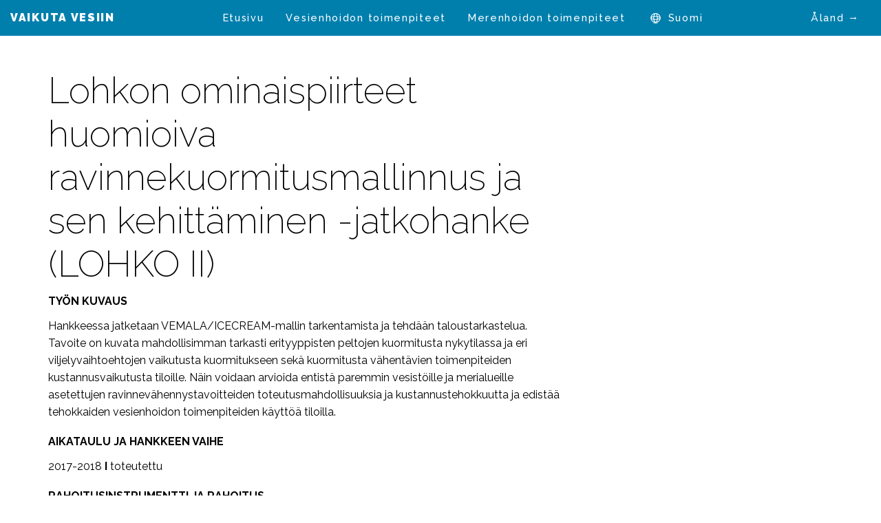

--- FILE ---
content_type: text/html; charset=UTF-8
request_url: https://seuranta.vaikutavesiin.fi/hankkeet/lohkon-ominaispiirteet-huomioiva-ravinnekuormitusmallinnus-ja-sen-kehittaminen-jatkohanke-lohko-ii/
body_size: 6936
content:
<!doctype html>
<html class="no-js" lang="fi" >
	<head>
		<meta charset="UTF-8" />
		<meta name="viewport" content="width=device-width, initial-scale=1.0" />
		<meta name="format-detection" content="telephone=no">

		<meta name='robots' content='index, follow, max-image-preview:large, max-snippet:-1, max-video-preview:-1' />
<link rel="alternate" href="https://seuranta.vaikutavesiin.fi/hankkeet/lohkon-ominaispiirteet-huomioiva-ravinnekuormitusmallinnus-ja-sen-kehittaminen-jatkohanke-lohko-ii/" hreflang="fi" />
<link rel="alternate" href="https://seuranta.vaikutavesiin.fi/sv/hankkeet/en-naringsbelastningsmodell-som-beaktar-skiftets-sardrag-och-utveckling-av-modellen-ett-fortsattningsprojekt-lohko-ii/" hreflang="sv" />
<link rel="alternate" href="https://seuranta.vaikutavesiin.fi/en/hankkeet/field-scale-nutrient-loading-modelling-and-its-development-a-follow-on-project-lohko-ii/" hreflang="en" />

	<!-- This site is optimized with the Yoast SEO plugin v26.9 - https://yoast.com/product/yoast-seo-wordpress/ -->
	<title>Lohkon ominaispiirteet huomioiva ravinnekuormitusmallinnus ja sen kehittäminen -jatkohanke (LOHKO II) - Vaikuta vesiin</title>
	<link rel="canonical" href="https://seuranta.vaikutavesiin.fi/hankkeet/lohkon-ominaispiirteet-huomioiva-ravinnekuormitusmallinnus-ja-sen-kehittaminen-jatkohanke-lohko-ii/" />
	<meta property="og:locale" content="fi_FI" />
	<meta property="og:locale:alternate" content="sv_SE" />
	<meta property="og:locale:alternate" content="en_US" />
	<meta property="og:type" content="article" />
	<meta property="og:title" content="Lohkon ominaispiirteet huomioiva ravinnekuormitusmallinnus ja sen kehittäminen -jatkohanke (LOHKO II) - Vaikuta vesiin" />
	<meta property="og:description" content="TYÖN KUVAUS Hankkeessa jatketaan VEMALA/ICECREAM-mallin tarkentamista ja tehdään taloustarkastelua. Tavoite on kuvata mahdollisimman tarkasti erityyppisten peltojen kuormitusta nykytilassa ja eri viljelyvaihtoehtojen vaikutusta kuormitukseen sekä kuormitusta vähentävien toimenpiteiden kustannusvaikutusta tiloille. Näin voidaan arvioida entistä paremmin vesistöille ja merialueille asetettujen ravinnevähennystavoitteiden toteutusmahdollisuuksia ja kustannustehokkuutta ja edistää tehokkaiden vesienhoidon toimenpiteiden käyttöä tiloilla. AIKATAULU JA HANKKEEN VAIHE 2017-2018 I [&hellip;]" />
	<meta property="og:url" content="https://seuranta.vaikutavesiin.fi/hankkeet/lohkon-ominaispiirteet-huomioiva-ravinnekuormitusmallinnus-ja-sen-kehittaminen-jatkohanke-lohko-ii/" />
	<meta property="og:site_name" content="Vaikuta vesiin" />
	<meta property="article:modified_time" content="2019-05-10T10:35:41+00:00" />
	<meta name="twitter:card" content="summary_large_image" />
	<script type="application/ld+json" class="yoast-schema-graph">{"@context":"https://schema.org","@graph":[{"@type":"WebPage","@id":"https://seuranta.vaikutavesiin.fi/hankkeet/lohkon-ominaispiirteet-huomioiva-ravinnekuormitusmallinnus-ja-sen-kehittaminen-jatkohanke-lohko-ii/","url":"https://seuranta.vaikutavesiin.fi/hankkeet/lohkon-ominaispiirteet-huomioiva-ravinnekuormitusmallinnus-ja-sen-kehittaminen-jatkohanke-lohko-ii/","name":"Lohkon ominaispiirteet huomioiva ravinnekuormitusmallinnus ja sen kehittäminen -jatkohanke (LOHKO II) - Vaikuta vesiin","isPartOf":{"@id":"https://seuranta.vaikutavesiin.fi/#website"},"datePublished":"2019-04-09T08:17:39+00:00","dateModified":"2019-05-10T10:35:41+00:00","breadcrumb":{"@id":"https://seuranta.vaikutavesiin.fi/hankkeet/lohkon-ominaispiirteet-huomioiva-ravinnekuormitusmallinnus-ja-sen-kehittaminen-jatkohanke-lohko-ii/#breadcrumb"},"inLanguage":"fi","potentialAction":[{"@type":"ReadAction","target":["https://seuranta.vaikutavesiin.fi/hankkeet/lohkon-ominaispiirteet-huomioiva-ravinnekuormitusmallinnus-ja-sen-kehittaminen-jatkohanke-lohko-ii/"]}]},{"@type":"BreadcrumbList","@id":"https://seuranta.vaikutavesiin.fi/hankkeet/lohkon-ominaispiirteet-huomioiva-ravinnekuormitusmallinnus-ja-sen-kehittaminen-jatkohanke-lohko-ii/#breadcrumb","itemListElement":[{"@type":"ListItem","position":1,"name":"Home","item":"https://seuranta.vaikutavesiin.fi/"},{"@type":"ListItem","position":2,"name":"Lohkon ominaispiirteet huomioiva ravinnekuormitusmallinnus ja sen kehittäminen -jatkohanke (LOHKO II)"}]},{"@type":"WebSite","@id":"https://seuranta.vaikutavesiin.fi/#website","url":"https://seuranta.vaikutavesiin.fi/","name":"Vaikuta vesiin","description":"","potentialAction":[{"@type":"SearchAction","target":{"@type":"EntryPoint","urlTemplate":"https://seuranta.vaikutavesiin.fi/?s={search_term_string}"},"query-input":{"@type":"PropertyValueSpecification","valueRequired":true,"valueName":"search_term_string"}}],"inLanguage":"fi"}]}</script>
	<!-- / Yoast SEO plugin. -->


<link rel='dns-prefetch' href='//ajax.googleapis.com' />
<link rel='dns-prefetch' href='//cdnjs.cloudflare.com' />
<link rel='dns-prefetch' href='//cdn.jsdelivr.net' />
<link rel='dns-prefetch' href='//unpkg.com' />
<link rel='dns-prefetch' href='//fonts.googleapis.com' />
<link rel="alternate" title="oEmbed (JSON)" type="application/json+oembed" href="https://seuranta.vaikutavesiin.fi/wp-json/oembed/1.0/embed?url=https%3A%2F%2Fseuranta.vaikutavesiin.fi%2Fhankkeet%2Flohkon-ominaispiirteet-huomioiva-ravinnekuormitusmallinnus-ja-sen-kehittaminen-jatkohanke-lohko-ii%2F" />
<link rel="alternate" title="oEmbed (XML)" type="text/xml+oembed" href="https://seuranta.vaikutavesiin.fi/wp-json/oembed/1.0/embed?url=https%3A%2F%2Fseuranta.vaikutavesiin.fi%2Fhankkeet%2Flohkon-ominaispiirteet-huomioiva-ravinnekuormitusmallinnus-ja-sen-kehittaminen-jatkohanke-lohko-ii%2F&#038;format=xml" />
<style id='wp-img-auto-sizes-contain-inline-css' type='text/css'>
img:is([sizes=auto i],[sizes^="auto," i]){contain-intrinsic-size:3000px 1500px}
/*# sourceURL=wp-img-auto-sizes-contain-inline-css */
</style>
<style id='wp-block-library-inline-css' type='text/css'>
:root{--wp-block-synced-color:#7a00df;--wp-block-synced-color--rgb:122,0,223;--wp-bound-block-color:var(--wp-block-synced-color);--wp-editor-canvas-background:#ddd;--wp-admin-theme-color:#007cba;--wp-admin-theme-color--rgb:0,124,186;--wp-admin-theme-color-darker-10:#006ba1;--wp-admin-theme-color-darker-10--rgb:0,107,160.5;--wp-admin-theme-color-darker-20:#005a87;--wp-admin-theme-color-darker-20--rgb:0,90,135;--wp-admin-border-width-focus:2px}@media (min-resolution:192dpi){:root{--wp-admin-border-width-focus:1.5px}}.wp-element-button{cursor:pointer}:root .has-very-light-gray-background-color{background-color:#eee}:root .has-very-dark-gray-background-color{background-color:#313131}:root .has-very-light-gray-color{color:#eee}:root .has-very-dark-gray-color{color:#313131}:root .has-vivid-green-cyan-to-vivid-cyan-blue-gradient-background{background:linear-gradient(135deg,#00d084,#0693e3)}:root .has-purple-crush-gradient-background{background:linear-gradient(135deg,#34e2e4,#4721fb 50%,#ab1dfe)}:root .has-hazy-dawn-gradient-background{background:linear-gradient(135deg,#faaca8,#dad0ec)}:root .has-subdued-olive-gradient-background{background:linear-gradient(135deg,#fafae1,#67a671)}:root .has-atomic-cream-gradient-background{background:linear-gradient(135deg,#fdd79a,#004a59)}:root .has-nightshade-gradient-background{background:linear-gradient(135deg,#330968,#31cdcf)}:root .has-midnight-gradient-background{background:linear-gradient(135deg,#020381,#2874fc)}:root{--wp--preset--font-size--normal:16px;--wp--preset--font-size--huge:42px}.has-regular-font-size{font-size:1em}.has-larger-font-size{font-size:2.625em}.has-normal-font-size{font-size:var(--wp--preset--font-size--normal)}.has-huge-font-size{font-size:var(--wp--preset--font-size--huge)}.has-text-align-center{text-align:center}.has-text-align-left{text-align:left}.has-text-align-right{text-align:right}.has-fit-text{white-space:nowrap!important}#end-resizable-editor-section{display:none}.aligncenter{clear:both}.items-justified-left{justify-content:flex-start}.items-justified-center{justify-content:center}.items-justified-right{justify-content:flex-end}.items-justified-space-between{justify-content:space-between}.screen-reader-text{border:0;clip-path:inset(50%);height:1px;margin:-1px;overflow:hidden;padding:0;position:absolute;width:1px;word-wrap:normal!important}.screen-reader-text:focus{background-color:#ddd;clip-path:none;color:#444;display:block;font-size:1em;height:auto;left:5px;line-height:normal;padding:15px 23px 14px;text-decoration:none;top:5px;width:auto;z-index:100000}html :where(.has-border-color){border-style:solid}html :where([style*=border-top-color]){border-top-style:solid}html :where([style*=border-right-color]){border-right-style:solid}html :where([style*=border-bottom-color]){border-bottom-style:solid}html :where([style*=border-left-color]){border-left-style:solid}html :where([style*=border-width]){border-style:solid}html :where([style*=border-top-width]){border-top-style:solid}html :where([style*=border-right-width]){border-right-style:solid}html :where([style*=border-bottom-width]){border-bottom-style:solid}html :where([style*=border-left-width]){border-left-style:solid}html :where(img[class*=wp-image-]){height:auto;max-width:100%}:where(figure){margin:0 0 1em}html :where(.is-position-sticky){--wp-admin--admin-bar--position-offset:var(--wp-admin--admin-bar--height,0px)}@media screen and (max-width:600px){html :where(.is-position-sticky){--wp-admin--admin-bar--position-offset:0px}}

/*# sourceURL=wp-block-library-inline-css */
</style>
<style id='classic-theme-styles-inline-css' type='text/css'>
/*! This file is auto-generated */
.wp-block-button__link{color:#fff;background-color:#32373c;border-radius:9999px;box-shadow:none;text-decoration:none;padding:calc(.667em + 2px) calc(1.333em + 2px);font-size:1.125em}.wp-block-file__button{background:#32373c;color:#fff;text-decoration:none}
/*# sourceURL=/wp-includes/css/classic-themes.min.css */
</style>
<style id='global-styles-inline-css' type='text/css'>
:root{--wp--preset--aspect-ratio--square: 1;--wp--preset--aspect-ratio--4-3: 4/3;--wp--preset--aspect-ratio--3-4: 3/4;--wp--preset--aspect-ratio--3-2: 3/2;--wp--preset--aspect-ratio--2-3: 2/3;--wp--preset--aspect-ratio--16-9: 16/9;--wp--preset--aspect-ratio--9-16: 9/16;--wp--preset--color--black: #000000;--wp--preset--color--cyan-bluish-gray: #abb8c3;--wp--preset--color--white: #ffffff;--wp--preset--color--pale-pink: #f78da7;--wp--preset--color--vivid-red: #cf2e2e;--wp--preset--color--luminous-vivid-orange: #ff6900;--wp--preset--color--luminous-vivid-amber: #fcb900;--wp--preset--color--light-green-cyan: #7bdcb5;--wp--preset--color--vivid-green-cyan: #00d084;--wp--preset--color--pale-cyan-blue: #8ed1fc;--wp--preset--color--vivid-cyan-blue: #0693e3;--wp--preset--color--vivid-purple: #9b51e0;--wp--preset--color--primary: #1779ba;--wp--preset--color--secondary: #767676;--wp--preset--color--success: #3adb76;--wp--preset--color--warning: #ffae00;--wp--preset--color--alert: #cc4b37;--wp--preset--gradient--vivid-cyan-blue-to-vivid-purple: linear-gradient(135deg,rgb(6,147,227) 0%,rgb(155,81,224) 100%);--wp--preset--gradient--light-green-cyan-to-vivid-green-cyan: linear-gradient(135deg,rgb(122,220,180) 0%,rgb(0,208,130) 100%);--wp--preset--gradient--luminous-vivid-amber-to-luminous-vivid-orange: linear-gradient(135deg,rgb(252,185,0) 0%,rgb(255,105,0) 100%);--wp--preset--gradient--luminous-vivid-orange-to-vivid-red: linear-gradient(135deg,rgb(255,105,0) 0%,rgb(207,46,46) 100%);--wp--preset--gradient--very-light-gray-to-cyan-bluish-gray: linear-gradient(135deg,rgb(238,238,238) 0%,rgb(169,184,195) 100%);--wp--preset--gradient--cool-to-warm-spectrum: linear-gradient(135deg,rgb(74,234,220) 0%,rgb(151,120,209) 20%,rgb(207,42,186) 40%,rgb(238,44,130) 60%,rgb(251,105,98) 80%,rgb(254,248,76) 100%);--wp--preset--gradient--blush-light-purple: linear-gradient(135deg,rgb(255,206,236) 0%,rgb(152,150,240) 100%);--wp--preset--gradient--blush-bordeaux: linear-gradient(135deg,rgb(254,205,165) 0%,rgb(254,45,45) 50%,rgb(107,0,62) 100%);--wp--preset--gradient--luminous-dusk: linear-gradient(135deg,rgb(255,203,112) 0%,rgb(199,81,192) 50%,rgb(65,88,208) 100%);--wp--preset--gradient--pale-ocean: linear-gradient(135deg,rgb(255,245,203) 0%,rgb(182,227,212) 50%,rgb(51,167,181) 100%);--wp--preset--gradient--electric-grass: linear-gradient(135deg,rgb(202,248,128) 0%,rgb(113,206,126) 100%);--wp--preset--gradient--midnight: linear-gradient(135deg,rgb(2,3,129) 0%,rgb(40,116,252) 100%);--wp--preset--font-size--small: 13px;--wp--preset--font-size--medium: 20px;--wp--preset--font-size--large: 36px;--wp--preset--font-size--x-large: 42px;--wp--preset--spacing--20: 0.44rem;--wp--preset--spacing--30: 0.67rem;--wp--preset--spacing--40: 1rem;--wp--preset--spacing--50: 1.5rem;--wp--preset--spacing--60: 2.25rem;--wp--preset--spacing--70: 3.38rem;--wp--preset--spacing--80: 5.06rem;--wp--preset--shadow--natural: 6px 6px 9px rgba(0, 0, 0, 0.2);--wp--preset--shadow--deep: 12px 12px 50px rgba(0, 0, 0, 0.4);--wp--preset--shadow--sharp: 6px 6px 0px rgba(0, 0, 0, 0.2);--wp--preset--shadow--outlined: 6px 6px 0px -3px rgb(255, 255, 255), 6px 6px rgb(0, 0, 0);--wp--preset--shadow--crisp: 6px 6px 0px rgb(0, 0, 0);}:where(.is-layout-flex){gap: 0.5em;}:where(.is-layout-grid){gap: 0.5em;}body .is-layout-flex{display: flex;}.is-layout-flex{flex-wrap: wrap;align-items: center;}.is-layout-flex > :is(*, div){margin: 0;}body .is-layout-grid{display: grid;}.is-layout-grid > :is(*, div){margin: 0;}:where(.wp-block-columns.is-layout-flex){gap: 2em;}:where(.wp-block-columns.is-layout-grid){gap: 2em;}:where(.wp-block-post-template.is-layout-flex){gap: 1.25em;}:where(.wp-block-post-template.is-layout-grid){gap: 1.25em;}.has-black-color{color: var(--wp--preset--color--black) !important;}.has-cyan-bluish-gray-color{color: var(--wp--preset--color--cyan-bluish-gray) !important;}.has-white-color{color: var(--wp--preset--color--white) !important;}.has-pale-pink-color{color: var(--wp--preset--color--pale-pink) !important;}.has-vivid-red-color{color: var(--wp--preset--color--vivid-red) !important;}.has-luminous-vivid-orange-color{color: var(--wp--preset--color--luminous-vivid-orange) !important;}.has-luminous-vivid-amber-color{color: var(--wp--preset--color--luminous-vivid-amber) !important;}.has-light-green-cyan-color{color: var(--wp--preset--color--light-green-cyan) !important;}.has-vivid-green-cyan-color{color: var(--wp--preset--color--vivid-green-cyan) !important;}.has-pale-cyan-blue-color{color: var(--wp--preset--color--pale-cyan-blue) !important;}.has-vivid-cyan-blue-color{color: var(--wp--preset--color--vivid-cyan-blue) !important;}.has-vivid-purple-color{color: var(--wp--preset--color--vivid-purple) !important;}.has-black-background-color{background-color: var(--wp--preset--color--black) !important;}.has-cyan-bluish-gray-background-color{background-color: var(--wp--preset--color--cyan-bluish-gray) !important;}.has-white-background-color{background-color: var(--wp--preset--color--white) !important;}.has-pale-pink-background-color{background-color: var(--wp--preset--color--pale-pink) !important;}.has-vivid-red-background-color{background-color: var(--wp--preset--color--vivid-red) !important;}.has-luminous-vivid-orange-background-color{background-color: var(--wp--preset--color--luminous-vivid-orange) !important;}.has-luminous-vivid-amber-background-color{background-color: var(--wp--preset--color--luminous-vivid-amber) !important;}.has-light-green-cyan-background-color{background-color: var(--wp--preset--color--light-green-cyan) !important;}.has-vivid-green-cyan-background-color{background-color: var(--wp--preset--color--vivid-green-cyan) !important;}.has-pale-cyan-blue-background-color{background-color: var(--wp--preset--color--pale-cyan-blue) !important;}.has-vivid-cyan-blue-background-color{background-color: var(--wp--preset--color--vivid-cyan-blue) !important;}.has-vivid-purple-background-color{background-color: var(--wp--preset--color--vivid-purple) !important;}.has-black-border-color{border-color: var(--wp--preset--color--black) !important;}.has-cyan-bluish-gray-border-color{border-color: var(--wp--preset--color--cyan-bluish-gray) !important;}.has-white-border-color{border-color: var(--wp--preset--color--white) !important;}.has-pale-pink-border-color{border-color: var(--wp--preset--color--pale-pink) !important;}.has-vivid-red-border-color{border-color: var(--wp--preset--color--vivid-red) !important;}.has-luminous-vivid-orange-border-color{border-color: var(--wp--preset--color--luminous-vivid-orange) !important;}.has-luminous-vivid-amber-border-color{border-color: var(--wp--preset--color--luminous-vivid-amber) !important;}.has-light-green-cyan-border-color{border-color: var(--wp--preset--color--light-green-cyan) !important;}.has-vivid-green-cyan-border-color{border-color: var(--wp--preset--color--vivid-green-cyan) !important;}.has-pale-cyan-blue-border-color{border-color: var(--wp--preset--color--pale-cyan-blue) !important;}.has-vivid-cyan-blue-border-color{border-color: var(--wp--preset--color--vivid-cyan-blue) !important;}.has-vivid-purple-border-color{border-color: var(--wp--preset--color--vivid-purple) !important;}.has-vivid-cyan-blue-to-vivid-purple-gradient-background{background: var(--wp--preset--gradient--vivid-cyan-blue-to-vivid-purple) !important;}.has-light-green-cyan-to-vivid-green-cyan-gradient-background{background: var(--wp--preset--gradient--light-green-cyan-to-vivid-green-cyan) !important;}.has-luminous-vivid-amber-to-luminous-vivid-orange-gradient-background{background: var(--wp--preset--gradient--luminous-vivid-amber-to-luminous-vivid-orange) !important;}.has-luminous-vivid-orange-to-vivid-red-gradient-background{background: var(--wp--preset--gradient--luminous-vivid-orange-to-vivid-red) !important;}.has-very-light-gray-to-cyan-bluish-gray-gradient-background{background: var(--wp--preset--gradient--very-light-gray-to-cyan-bluish-gray) !important;}.has-cool-to-warm-spectrum-gradient-background{background: var(--wp--preset--gradient--cool-to-warm-spectrum) !important;}.has-blush-light-purple-gradient-background{background: var(--wp--preset--gradient--blush-light-purple) !important;}.has-blush-bordeaux-gradient-background{background: var(--wp--preset--gradient--blush-bordeaux) !important;}.has-luminous-dusk-gradient-background{background: var(--wp--preset--gradient--luminous-dusk) !important;}.has-pale-ocean-gradient-background{background: var(--wp--preset--gradient--pale-ocean) !important;}.has-electric-grass-gradient-background{background: var(--wp--preset--gradient--electric-grass) !important;}.has-midnight-gradient-background{background: var(--wp--preset--gradient--midnight) !important;}.has-small-font-size{font-size: var(--wp--preset--font-size--small) !important;}.has-medium-font-size{font-size: var(--wp--preset--font-size--medium) !important;}.has-large-font-size{font-size: var(--wp--preset--font-size--large) !important;}.has-x-large-font-size{font-size: var(--wp--preset--font-size--x-large) !important;}
/*# sourceURL=global-styles-inline-css */
</style>

<link rel='stylesheet' id='main-stylesheet-css' href='https://seuranta.vaikutavesiin.fi/wp-content/themes/tpovisualisointi/dist/assets/css/app.css?ver=1700220555' type='text/css' media='all' />
<link rel='stylesheet' id='gfonts-css' href='https://fonts.googleapis.com/css?family=Raleway%3A200%2C300%2C400%2C500%2C600%2C700%2C900&#038;ver=6.9.1' type='text/css' media='all' />
<link rel='stylesheet' id='aos-css-css' href='https://unpkg.com/aos@2.3.1/dist/aos.css?ver=6.9.1' type='text/css' media='all' />
<link rel='stylesheet' id='scrollhint-css-css' href='https://unpkg.com/scroll-hint@latest/css/scroll-hint.css?ver=6.9.1' type='text/css' media='all' />
<link rel='stylesheet' id='wp-block-heading-css' href='https://seuranta.vaikutavesiin.fi/wp-includes/blocks/heading/style.min.css?ver=6.9.1' type='text/css' media='all' />
<link rel='stylesheet' id='wp-block-paragraph-css' href='https://seuranta.vaikutavesiin.fi/wp-includes/blocks/paragraph/style.min.css?ver=6.9.1' type='text/css' media='all' />
<script type="text/javascript" src="https://ajax.googleapis.com/ajax/libs/jquery/3.2.1/jquery.min.js?ver=3.2.1" id="jquery-js"></script>
<script type="text/javascript" src="https://cdnjs.cloudflare.com/ajax/libs/Dynatable/0.3.1/jquery.dynatable.min.js?ver=1" id="dynatable-js-js"></script>
<script type="text/javascript" src="https://cdn.jsdelivr.net/npm/simple-parallax-js@4.0.0/dist/simpleParallax.min.js?ver=1" id="simpleparallax-js"></script>
<script type="text/javascript" src="https://unpkg.com/aos@2.3.1/dist/aos.js?ver=1" id="aos-js-js"></script>
<script type="text/javascript" src="https://unpkg.com/scroll-hint@latest/js/scroll-hint.min.js?ver=1" id="scrollhint-js-js"></script>
<link rel="https://api.w.org/" href="https://seuranta.vaikutavesiin.fi/wp-json/" /><link rel="alternate" title="JSON" type="application/json" href="https://seuranta.vaikutavesiin.fi/wp-json/wp/v2/tpo_hanke/524" /><link rel="icon" href="https://seuranta.vaikutavesiin.fi/wp-content/uploads/2020/10/cropped-vaikuta-vesiin-logo-bluebg-32x32.jpg" sizes="32x32" />
<link rel="icon" href="https://seuranta.vaikutavesiin.fi/wp-content/uploads/2020/10/cropped-vaikuta-vesiin-logo-bluebg-192x192.jpg" sizes="192x192" />
<link rel="apple-touch-icon" href="https://seuranta.vaikutavesiin.fi/wp-content/uploads/2020/10/cropped-vaikuta-vesiin-logo-bluebg-180x180.jpg" />
<meta name="msapplication-TileImage" content="https://seuranta.vaikutavesiin.fi/wp-content/uploads/2020/10/cropped-vaikuta-vesiin-logo-bluebg-270x270.jpg" />
	</head>
	<body class="wp-singular tpo_hanke-template-default single single-tpo_hanke postid-524 wp-theme-tpovisualisointi topbar">


  
  
	
	<header class="site-header" role="banner">
		
		<div class="site-title-bar title-bar  background-blue" data-hide-for="ipad-up" data-responsive-toggle="mobile-menu">
			<div class="title-bar-left">
				<span class="site-mobile-title title-bar-title">
					<a class="logo" href="https://seuranta.vaikutavesiin.fi/" rel="home">
													<span>Vaikuta vesiin</span>
						
						<span class="show-for-sr">Vaikuta vesiin</span>
					</a>
				</span>
			</div>
			<div class="title-bar-right">
				<button aria-label="Main Menu" class="menu-icon" type="button" data-toggle="mobile-menu"></button>
			</div>
			
			<div class="title-bar-alt-nav">
				<ul id="menu-alt-menu-fi" class="dropdown menu alt-menu"><li id="menu-item-6063" class="menu-item menu-item-type-custom menu-item-object-custom menu-item-6063"><a target="_blank" href="https://aland.paverkavattnen.fi/fi/">Åland →</a></li>
</ul>			</div>
		</div>

		<nav class="site-navigation top-bar  background-blue" role="navigation">
			<div class="nav-container">
				<div class="top-bar-left">
					<div class="site-desktop-title top-bar-title">
						<a class="logo" href="https://seuranta.vaikutavesiin.fi/" rel="home">
															<span>Vaikuta vesiin</span>
							
							<span class="show-for-sr">Vaikuta vesiin</span>
						</a>
					</div>
				</div>
				<div class="top-bar-right">
					<ul id="menu-main-menu-fi" class="dropdown menu desktop-menu" data-dropdown-menu><li id="menu-item-109" class="menu-item menu-item-type-post_type menu-item-object-page menu-item-home menu-item-109"><a href="https://seuranta.vaikutavesiin.fi/">Etusivu</a></li>
<li id="menu-item-112" class="menu-item menu-item-type-post_type menu-item-object-page menu-item-112"><a href="https://seuranta.vaikutavesiin.fi/vesienhoidon-toimenpiteet/">Vesienhoidon toimenpiteet</a></li>
<li id="menu-item-260" class="menu-item menu-item-type-post_type menu-item-object-page menu-item-260"><a href="https://seuranta.vaikutavesiin.fi/merenhoidon-toimenpiteet/">Merenhoidon toimenpiteet</a></li>
<li id="menu-item-5725" class="pll-parent-menu-item menu-item menu-item-type-custom menu-item-object-custom menu-item-has-children menu-item-5725"><a href="#pll_switcher">Suomi</a>
<ul class="dropdown menu vertical" data-toggle>
	<li id="menu-item-5725-sv" class="lang-item lang-item-6 lang-item-sv lang-item-first menu-item menu-item-type-custom menu-item-object-custom menu-item-5725-sv"><a href="https://seuranta.vaikutavesiin.fi/sv/" hreflang="sv-SE" lang="sv-SE">Svenska</a></li>
	<li id="menu-item-5725-en" class="lang-item lang-item-47 lang-item-en menu-item menu-item-type-custom menu-item-object-custom menu-item-5725-en"><a href="https://seuranta.vaikutavesiin.fi/en/" hreflang="en-US" lang="en-US">English</a></li>
</ul>
</li>
</ul>
											
<nav class="mobile-menu vertical menu" id="mobile-menu" role="navigation">
	<ul id="menu-main-menu-fi-1" class="vertical menu" data-accordion-menu data-submenu-toggle="true"><li class="menu-item menu-item-type-post_type menu-item-object-page menu-item-home menu-item-109"><a href="https://seuranta.vaikutavesiin.fi/">Etusivu</a></li>
<li class="menu-item menu-item-type-post_type menu-item-object-page menu-item-112"><a href="https://seuranta.vaikutavesiin.fi/vesienhoidon-toimenpiteet/">Vesienhoidon toimenpiteet</a></li>
<li class="menu-item menu-item-type-post_type menu-item-object-page menu-item-260"><a href="https://seuranta.vaikutavesiin.fi/merenhoidon-toimenpiteet/">Merenhoidon toimenpiteet</a></li>
<li class="pll-parent-menu-item menu-item menu-item-type-custom menu-item-object-custom menu-item-has-children menu-item-5725"><a href="#pll_switcher">Suomi</a>
<ul class="vertical nested menu">
	<li class="lang-item lang-item-6 lang-item-sv lang-item-first menu-item menu-item-type-custom menu-item-object-custom menu-item-5725-sv"><a href="https://seuranta.vaikutavesiin.fi/sv/" hreflang="sv-SE" lang="sv-SE">Svenska</a></li>
	<li class="lang-item lang-item-47 lang-item-en menu-item menu-item-type-custom menu-item-object-custom menu-item-5725-en"><a href="https://seuranta.vaikutavesiin.fi/en/" hreflang="en-US" lang="en-US">English</a></li>
</ul>
</li>
</ul></nav>
									</div>

				<div class="top-bar-alt-nav">
					<ul id="menu-alt-menu-fi" class="dropdown menu alt-menu"><li id="menu-item-6063" class="menu-item menu-item-type-custom menu-item-object-custom menu-item-6063"><a target="_blank" href="https://aland.paverkavattnen.fi/fi/">Åland →</a></li>
</ul>				</div>
			</div>
		</nav>

		
		
			
	</header>
	
	
<div class="main-container">
	<div class="main-grid">
		<main class="main-content">
			
				<article id="post-524" class="post-524 tpo_hanke type-tpo_hanke status-publish hentry">
					<header>
					<h1 class="entry-title">Lohkon ominaispiirteet huomioiva ravinnekuormitusmallinnus ja sen kehittäminen -jatkohanke (LOHKO II)</h1>					</header>
					<div class="entry-content">
						
<h4 class="wp-block-heading">TYÖN KUVAUS</h4>



<p>Hankkeessa jatketaan VEMALA/ICECREAM-mallin tarkentamista ja tehdään taloustarkastelua. Tavoite on kuvata mahdollisimman tarkasti erityyppisten peltojen kuormitusta nykytilassa ja eri viljelyvaihtoehtojen vaikutusta kuormitukseen sekä kuormitusta vähentävien toimenpiteiden kustannusvaikutusta tiloille. Näin voidaan arvioida entistä paremmin vesistöille ja merialueille asetettujen ravinnevähennystavoitteiden toteutusmahdollisuuksia ja kustannustehokkuutta ja edistää tehokkaiden vesienhoidon toimenpiteiden käyttöä tiloilla.</p>



<h4 class="wp-block-heading">AIKATAULU JA HANKKEEN VAIHE</h4>



<p>2017-2018 <strong>I</strong> toteutettu</p>



<h4 class="wp-block-heading">RAHOITUSINSTRUMENTTI JA RAHOITUS</h4>



<p>Vesien- ja merenhoidon kärkihanke, YM <br>400 000 € (YM  195 000 €)<br></p>



<h4 class="wp-block-heading">PÄÄTOTEUTTAJA JA YHTEYSTIEDOT</h4>



<p>Maa- ja metsätaloustuottajain Keskusliitto MTK<br><strong><a rel="noreferrer noopener" aria-label="www.mtk.fi/lohko  (avautuu uudessa välilehdessä)" href="https://www.mtk.fi/lohko " target="_blank">www.mtk.fi/lohko </a></strong><br></p>
											</div>

				</article>


					</main>
	</div>
</div>

<footer class="footer">
    <div class="footer-container">
        <div class="footer-grid">
            <section id="text-2" class="widget widget_text">			<div class="textwidget"><p>Tämän sivuston ovat toteuttaneet Uudenmaan ja Varsinais-Suomen ELY-keskukset, ympäristöministeriö ja Suomen ympäristökeskus osana vesien- ja merenhoidon viestintää.</p>
<p><a href="https://seuranta.vaikutavesiin.fi/wp-content/uploads/2022/03/seuranta.vaikutavesiin.fi-saavutettavuusseloste.pdf">Saavutettavuusseloste (pdf)</a></p>
</div>
		</section><section id="media_image-2" class="widget widget_media_image"><img width="1" height="1" src="https://seuranta.vaikutavesiin.fi/wp-content/uploads/2019/02/logo-ely.svg" class="image wp-image-155  attachment-234x0 size-234x0" alt="ELY logo" style="max-width: 100%; height: auto;" decoding="async" loading="lazy" /></section><section id="media_image-3" class="widget widget_media_image"><img width="1" height="1" src="https://seuranta.vaikutavesiin.fi/wp-content/uploads/2023/08/Syke_logo_vaaka_RGB.svg" class="image wp-image-6104  attachment-276x0 size-276x0" alt="Syke logo" style="max-width: 100%; height: auto;" decoding="async" loading="lazy" /></section><section id="media_image-4" class="widget widget_media_image"><img width="1" height="1" src="https://seuranta.vaikutavesiin.fi/wp-content/uploads/2019/02/logo-ym.svg" class="image wp-image-195  attachment-276x0 size-276x0" alt="" style="max-width: 100%; height: auto;" decoding="async" loading="lazy" /></section>        </div>
    </div>
</footer>


<script type="speculationrules">
{"prefetch":[{"source":"document","where":{"and":[{"href_matches":"/*"},{"not":{"href_matches":["/wp-*.php","/wp-admin/*","/wp-content/uploads/*","/wp-content/*","/wp-content/plugins/*","/wp-content/themes/tpovisualisointi/*","/*\\?(.+)"]}},{"not":{"selector_matches":"a[rel~=\"nofollow\"]"}},{"not":{"selector_matches":".no-prefetch, .no-prefetch a"}}]},"eagerness":"conservative"}]}
</script>
<script type="text/javascript" id="foundation-js-extra">
/* <![CDATA[ */
var tpo_strings = {"toteutunut":"Toteutunut","tavoite":"Tavoite","valtakunnallinen":"Valtakunnallinen","valitse_yksi":"Valitse yksi"};
//# sourceURL=foundation-js-extra
/* ]]> */
</script>
<script type="text/javascript" src="https://seuranta.vaikutavesiin.fi/wp-content/themes/tpovisualisointi/dist/assets/js/app.js?ver=1699442700" id="foundation-js"></script>
</body>
</html>

--- FILE ---
content_type: image/svg+xml
request_url: https://seuranta.vaikutavesiin.fi/wp-content/uploads/2019/02/logo-ym.svg
body_size: 29649
content:
<svg id="Layer_1" data-name="Layer 1" xmlns="http://www.w3.org/2000/svg" viewBox="0 0 236 60.51"><defs><style>.cls-1{fill:#0071bb;}.cls-1,.cls-3{fill-rule:evenodd;}.cls-2{fill:#fff;}.cls-3{fill:#62bb46;}.cls-4{fill:#231f20;}</style></defs><title>ym-logo</title><path class="cls-1" d="M54.51,50.43C44,53.72,8.63,40.33,16.11,25.75,24,10.47,47.86,3.38,56.06,7,66.87,11.67,67.26,46.42,54.51,50.43Z"/><path class="cls-2" d="M52.89,18.23a3.16,3.16,0,0,0-3.26,3,3.42,3.42,0,0,0,.84,2.1l1-.21a3,3,0,0,1-.82-1.77,2.23,2.23,0,1,1,2.23,2.22A6.58,6.58,0,0,0,50.2,24a2.32,2.32,0,0,0-1.39,1.74,4.22,4.22,0,0,0,.7,2.16l.39-1.22L50.3,28a7.91,7.91,0,0,0,.51-.67,2,2,0,0,0,.35-1.61c-.15-.49,0-1.2.59-1.18a6.53,6.53,0,0,0,2.07-.21,3.11,3.11,0,0,0-.93-6.09Z"/><polygon class="cls-2" points="54.57 14.94 50.8 15.32 49.41 16.94 54.67 16.09 56.01 15.28 54.57 14.94"/><polygon class="cls-2" points="37.95 22.69 37.44 22.34 37.16 21.81 36.74 22.17 35.68 23.08 34.32 22.5 34.4 24.27 36.61 25.4 36.4 23.96 37.95 22.69"/><path class="cls-2" d="M37.11,25.25l1.73.91a4.66,4.66,0,0,1,.27-1.25,1.69,1.69,0,0,1,.6-.9l-1.64-.83-1.13,1Z"/><path class="cls-2" d="M38,16.67l-.11-.83a.69.69,0,0,1,.4-.56l0-.32-1.67.2,0,.33a.67.67,0,0,1,.51.44l.37,3a.69.69,0,0,1-.39.55l0,.33,1.67-.21,0-.31a.72.72,0,0,1-.52-.45l-.09-.76,1.6-.16,1.15-1,.19-.58Z"/><path class="cls-2" d="M36.6,19.25a.83.83,0,0,0,.11-.53c0-.19-.12-1.27-.12-1.27l-.05-.72s0-.64-.4-.59a.4.4,0,0,0-.38.45c0-.1-.06-.43-.38-.4s-.36.28-.37.5a.39.39,0,0,0-.47-.4.37.37,0,0,0-.32.42c0-.11-.09-.35-.47-.31a.35.35,0,0,0-.29.36.17.17,0,0,1,0,.08l-.45.05h0c-.82.08-1.12.47-1.1,1s.29,1.27,1.54.91l-.13-.3.3,0a2.41,2.41,0,0,0,.33-.11.73.73,0,0,0,.23-.21,1.06,1.06,0,0,0,.18-.35,1.14,1.14,0,0,0,.05-.23l.11.74.11,0a.85.85,0,0,0,.28-.22,1.36,1.36,0,0,0,.21-.39.57.57,0,0,0,0-.25,2.74,2.74,0,0,0,.57.35l-.16.72s-1.82.64-1.82.64,0,.05.15.31a1.7,1.7,0,0,0,.26.42L34.51,22l1.2.53,1-.92-.23-2.13S36.57,19.29,36.6,19.25Z"/><path class="cls-2" d="M48.36,17.21A5.84,5.84,0,0,1,50,15.56l0,0a1.12,1.12,0,0,0-1.45.54.75.75,0,0,0-.31-.37.66.66,0,0,0-.65,0,.77.77,0,0,1,.27.57c0,.39-.18.7-.39.71s-.39-.3-.39-.69a.9.9,0,0,1,0-.23h0l-.16.17c-.29.25-.64.32-.78.16s0-.49.28-.76a1,1,0,0,1,.8-.14c.15-.72-.5-.72-.5-.72s.23-.32.24-.5a1,1,0,0,0-.24-.8h0a1,1,0,0,0-.77.34c-.13.13-.26.4-.22.51s-.42-.48-.87.11a.89.89,0,0,1,.42.68c0,.38-.18.7-.39.71s-.4-.3-.4-.69a.91.91,0,0,1,0-.23h0l-.16.17c-.3.25-.64.32-.78.16s0-.51.28-.76a.75.75,0,0,1,.61-.17.65.65,0,0,0-.41-.51.81.81,0,0,0-.49,0,1.08,1.08,0,0,0-.54-1.43l0,0a6,6,0,0,1-.2,2.27h0a8.09,8.09,0,0,1-.37,1c-.07.14-.06.16-.13.3l2.77,1.26a1.81,1.81,0,0,1,1.94,0l.16.08-.36.77,1,.46.15-.34a6.91,6.91,0,0,1,.51-.93Z"/><path class="cls-2" d="M39.53,19.89c-1.65,2.49,3.35-.05,3.68,1.87-.93-.81-2-.21-3.19-.05-1.68.22-1.75-1.61-.5-1.87Z"/><path class="cls-2" d="M44.17,33.94c0-.22.23-.25.55-.34,0,0,2.33-.61,2.45-.6l-1.24-2.58c-.63.14-1.55.48-2.17.65-2.56.71-2,1.53-1.87,2.3,0,0,.09.88.09.91a1.86,1.86,0,0,1-.67,1.34A4.16,4.16,0,0,1,40,36.4a2.8,2.8,0,0,1-1.24.24c-.47-.17-.58-.83-.75-1.43a2.41,2.41,0,0,0-.73-1.35,2.13,2.13,0,0,0-2.64-.38,4.57,4.57,0,0,1,.91.39s0,.07-.09.1a.59.59,0,0,0,.08.8c.36.24,1.1.78,1.1.78a6.8,6.8,0,0,0-.88-.2,2.16,2.16,0,0,0-2.22,1.3,3.57,3.57,0,0,1,1.14-.32A.61.61,0,0,0,35,37a2.46,2.46,0,0,0,1.15.18,3.06,3.06,0,0,0-.84,2.44c.12-.19.41-.61.6-.87a3.13,3.13,0,0,1,.42-.29,1.38,1.38,0,0,0,.43.39,1.37,1.37,0,1,1,2.15,1.22,1.6,1.6,0,0,0,.44,0,2.26,2.26,0,0,0,2-2.12c.14-.07,1.89-.86,2.07-.93s.81-.3,1-.4.31-.5.25-.79A6.46,6.46,0,0,1,44.17,33.94Z"/><path class="cls-2" d="M50.11,43.14h-.3c-1.63-.08-2.25-.9-2.36-1.68a20.69,20.69,0,0,1-4.59.23,21.32,21.32,0,0,1-5-1.29l.3-.46a.65.65,0,0,0,.39-.6.68.68,0,0,0-1.36,0,.71.71,0,0,0,.24.51l-.2.3c-1.32-.53-2.29-1-2.29-1s-.78-.32-.81-.57.45-.8.45-.8a1.89,1.89,0,0,0-2.88,1.63,1.9,1.9,0,0,0,1.22,1.78,4.44,4.44,0,0,1,.31-1.51c.27-.47.78,0,1.44.3l2,1L36,42a.69.69,0,0,0-.36.6.68.68,0,0,0,1.35,0,.64.64,0,0,0-.25-.52l.47-.7a44.09,44.09,0,0,0,4,1.9,12.42,12.42,0,0,0,5.71.69,14.76,14.76,0,0,0,3.13-.67Z"/><path class="cls-2" d="M54.66,35.2c0-.25-.14-1.05-.63-1.08a14.21,14.21,0,0,0-1.43.42.75.75,0,0,1-.65-.36,6.65,6.65,0,0,1-.53-1.26L50.81,31c-.06-.19-.18-.47-.22-.59a3.74,3.74,0,0,0,3.65-3.68,4,4,0,0,0-.44-1.85l-.93.14a2.93,2.93,0,0,1,.54,1.68,2.71,2.71,0,0,1-2.73,2.7,3,3,0,0,1-.52-.05,8.83,8.83,0,0,1-5.12-4,2.4,2.4,0,0,1-.23-.54l2.47.6a2.1,2.1,0,0,0,.26-1.07,1.59,1.59,0,0,0-.83-1.39,1.79,1.79,0,0,0,.93-.35,1.11,1.11,0,0,0,.42-1.33l-1.47-.05L48,20.42a2,2,0,0,0-1.44-.88,3.24,3.24,0,0,0,.7-.22,1.51,1.51,0,0,0,.59-.39l-.56-.24-1.09-.48.37-.81a2,2,0,0,0-.36-.11,1.61,1.61,0,0,0-.65,0,1.5,1.5,0,0,0-.68.33l-.82-.36L42,16.33l-.36.83S40,18.84,40,19a.52.52,0,0,0,.09.45l.29.12a.61.61,0,0,0,.58.79l.12.28h.26a2.75,2.75,0,0,1,.37-.56,1.06,1.06,0,0,1,.82-.35c1.5,0,1.56,2.8-.16,3.2-.85.2-1.7-.81-1.7-.81L40,23.78l.37.23a5,5,0,0,0-.71.93,4.77,4.77,0,0,0-.38,1.44l1.88-1-.18.38a30.55,30.55,0,0,1-2.75,1.48c-1.2.3-2.49.63-2.95.31-.27-.18-.26-.59-.36-.89a2.39,2.39,0,0,0-.83-1.29,2.22,2.22,0,0,0-2.54-.3,5.28,5.28,0,0,1,.81.44s0,.07-.07.1a.5.5,0,0,0,.07.62,12.23,12.23,0,0,0,1.06.86,5.15,5.15,0,0,0-.76-.18,2.39,2.39,0,0,0-2.1,1.51,3,3,0,0,1,1-.36c-.05.23.09.46.39.61a3.09,3.09,0,0,0,1.26.14,2,2,0,0,0-.22,2.27c.1-.2,0-.43.13-.71,0-.08.13-.13.21-.18a.87.87,0,0,0,1.25.22,5,5,0,0,0,.75-.91c-.08.18.25.47.41.6l.1.07-.42.52a1.61,1.61,0,0,0,1.91-1.32c.17,0,4.78-.81,4.78-.81a3.18,3.18,0,0,0,1.15.9,11.35,11.35,0,0,0,3.22.53L48,33.32c.14.32.37.82.46,1s.77,1,2.82,1.38c.6.11.7.38,1,.88a3.43,3.43,0,0,1,.3.92c0,.11.2,1-.25,1.14s-1.09-.22-1.62-.54a2.39,2.39,0,0,0-1.46-.5A2.19,2.19,0,0,0,47.05,39a5.74,5.74,0,0,1,.91-.17s0,.08,0,.13c0,.24.12.44.47.5a5.4,5.4,0,0,0,1.2,0,5.45,5.45,0,0,0-.55.3,2.28,2.28,0,0,0-.7,2.51,2.91,2.91,0,0,1,.55-.9.62.62,0,0,0,.69.24,2.82,2.82,0,0,0,1-.64,2.49,2.49,0,0,0,1,2.16c0-.25-.06-.88-.06-.88s0-.36,0-.46.18.22.35.23a.63.63,0,0,0,.59-.44c.08-.17.46-1.55.46-1.55a.45.45,0,0,0,.43.33h.12v.67c1.17-.52,1-2.51,1-2.94S54.7,35.46,54.66,35.2ZM42.19,18.29s-.23-.07-.18-.62a1,1,0,0,1,.07-.26,1.65,1.65,0,0,0,1.05.25h.11v.06Z"/><path class="cls-3" d="M62.47,46.46c-1.77,4.06-4.4,7-7.95,7.7-6.69,1.35-21-3-31.3-9.39l-.11.08c8.62,9.42,22.82,15.21,31.49,13.43,4.53-.92,6.85-5.71,8-11.82Z"/><path class="cls-3" d="M53.75,2.67v-.1a4,4,0,0,0-.59-.17C44.93.61,16,3.15,8.3,19.81c-2.18,4.72-.1,9.53,5.38,14.24l.14-.08c-1.66-3.84-2.51-6.32-1.2-10.68C16.52,10.31,40.76,3.12,53.75,2.67Z"/><path class="cls-4" d="M86.3,34l-.51-8.84c-.12.43-.22.82-.31,1.16s-.19.69-.3,1.06L83.25,34h-1c-.09-.31-.19-.65-.29-1s-.21-.74-.32-1.12-.22-.77-.34-1.16-.22-.75-.31-1.1c-.25-.83-.5-1.68-.73-2.54-.11-.36-.2-.71-.29-1.06s-.15-.61-.19-.8L79.2,34h-1l.3-5c0-.25,0-.6.07-1s.09-.91.13-1.41.1-1,.16-1.45.12-.86.17-1.18h1.26L82.06,30c.14.48.26.94.38,1.38l.33,1.31c0-.15.08-.33.12-.54l.17-.66c.06-.24.12-.49.19-.74s.14-.5.22-.75l1.77-6.07h1.25c.05.3.11.66.16,1.1s.1.9.14,1.38.08,1,.11,1.42,0,.86.07,1.19l.29,5Z"/><path class="cls-4" d="M90.31,25.25a.61.61,0,0,1-.15.46.8.8,0,0,1-.93,0,.65.65,0,0,1-.14-.46.65.65,0,0,1,1.07-.45A.58.58,0,0,1,90.31,25.25ZM89.23,34V27.13h.93V34Z"/><path class="cls-4" d="M92.25,34V23.88h.93V34Z"/><path class="cls-4" d="M96.23,33A7.23,7.23,0,0,1,96,35.09a4,4,0,0,1-.79,1.5h-.9a5.6,5.6,0,0,0,.86-1.93c0-.27.09-.56.12-.88s0-.72,0-1.23V27.13h.93Zm.15-7.79a.61.61,0,0,1-.15.46.8.8,0,0,1-.93,0,.65.65,0,0,1-.14-.46.65.65,0,0,1,1.07-.45A.58.58,0,0,1,96.38,25.25Z"/><path class="cls-4" d="M103.73,30.55A4.26,4.26,0,0,1,103.5,32a3.5,3.5,0,0,1-.63,1.14,2.91,2.91,0,0,1-1,.75,2.72,2.72,0,0,1-1.21.27,3,3,0,0,1-1.27-.26,2.9,2.9,0,0,1-1-.75A3.91,3.91,0,0,1,97.77,32a4.69,4.69,0,0,1,0-2.9A3.56,3.56,0,0,1,98.42,28a2.88,2.88,0,0,1,1-.74A3.13,3.13,0,0,1,100.7,27a2.91,2.91,0,0,1,1.23.26,2.88,2.88,0,0,1,1,.74,3.29,3.29,0,0,1,.62,1.14A4.46,4.46,0,0,1,103.73,30.55Zm-.93-.06a3.48,3.48,0,0,0-.16-1.1,2.59,2.59,0,0,0-.44-.86,2.08,2.08,0,0,0-.69-.56,2,2,0,0,0-.88-.2,1.92,1.92,0,0,0-.87.2,2.18,2.18,0,0,0-.69.55,2.7,2.7,0,0,0-.45.86,3.8,3.8,0,0,0-.15,1.1,3.67,3.67,0,0,0,.16,1.13,3.11,3.11,0,0,0,.46.91,2.22,2.22,0,0,0,.71.59,1.9,1.9,0,0,0,.88.21,1.8,1.8,0,0,0,.87-.2,2.05,2.05,0,0,0,.67-.58,2.69,2.69,0,0,0,.43-.9A4.11,4.11,0,0,0,102.8,30.49Zm-2.73-5.38a.55.55,0,0,1-.62.62.63.63,0,0,1-.47-.15.62.62,0,0,1,.47-1.08.64.64,0,0,1,.46.15A.61.61,0,0,1,100.07,25.11Zm2.35,0a.65.65,0,0,1-.16.47.66.66,0,0,1-.93-.93.8.8,0,0,1,.93,0A.66.66,0,0,1,102.42,25.11Z"/><path class="cls-4" d="M113.64,34v-4.1a2.85,2.85,0,0,0-.27-1.42,1.18,1.18,0,0,0-.5-.46,1.58,1.58,0,0,0-.71-.17,1.53,1.53,0,0,0-.86.27,1.91,1.91,0,0,0-.65.75,3.4,3.4,0,0,0-.28,1.57V34h-.93V30.15a3.34,3.34,0,0,0-.35-1.76,1.21,1.21,0,0,0-1.11-.56,1.56,1.56,0,0,0-.91.31,2,2,0,0,0-.66.83,3.88,3.88,0,0,0-.23,1.51V34h-.93V27.13h.9v1.23a2.16,2.16,0,0,1,2-1.4,1.93,1.93,0,0,1,2,1.5,2.18,2.18,0,0,1,2.17-1.5,2.3,2.3,0,0,1,1.25.32,1.9,1.9,0,0,1,.79.91,5,5,0,0,1,.24,1.76v4Z"/><path class="cls-4" d="M117.59,25.25a.65.65,0,0,1-.14.46.66.66,0,0,1-.48.15.62.62,0,0,1-.46-.15.65.65,0,0,1-.14-.46.52.52,0,0,1,.6-.6.66.66,0,0,1,.48.15A.62.62,0,0,1,117.59,25.25ZM116.51,34V27.13h.94V34Z"/><path class="cls-4" d="M124,34V30a4.62,4.62,0,0,0-.07-.93,1.66,1.66,0,0,0-.23-.57,1.57,1.57,0,0,0-1.33-.66,1.81,1.81,0,0,0-1.12.36,1.92,1.92,0,0,0-.66,1,3.72,3.72,0,0,0-.12.66c0,.26,0,.61,0,1.07V34h-.94V27.13h.89v1.29A2.16,2.16,0,0,1,122.54,27a2.53,2.53,0,0,1,1.3.32,2,2,0,0,1,.85.89A4.5,4.5,0,0,1,125,30v4Z"/><path class="cls-4" d="M128.12,25.25a.6.6,0,0,1-.14.46.63.63,0,0,1-.47.15.52.52,0,0,1-.6-.61.58.58,0,0,1,.14-.45.61.61,0,0,1,.46-.15.63.63,0,0,1,.47.15A.58.58,0,0,1,128.12,25.25ZM127.05,34V27.13H128V34Z"/><path class="cls-4" d="M134.13,32.24a1.68,1.68,0,0,1-.66,1.4,2.93,2.93,0,0,1-1.83.51,7.45,7.45,0,0,1-1.06-.07,5.83,5.83,0,0,1-.93-.2v-.83a5.88,5.88,0,0,0,1.84.27,2.33,2.33,0,0,0,1.24-.27.92.92,0,0,0,.43-.83,1,1,0,0,0-.31-.73,4,4,0,0,0-1.16-.64,8,8,0,0,1-1-.46,3,3,0,0,1-.66-.48,1.61,1.61,0,0,1-.38-.52,1.71,1.71,0,0,1-.11-.62,1.58,1.58,0,0,1,.64-1.32,2.79,2.79,0,0,1,1.74-.49,6.74,6.74,0,0,1,1.94.27v.83a7.7,7.7,0,0,0-1.93-.29,1.9,1.9,0,0,0-1.07.26.81.81,0,0,0-.39.72,1.07,1.07,0,0,0,.63.9l.16.1.18.08.3.13c.13.06.31.14.56.23C133.52,30.71,134.13,31.39,134.13,32.24Z"/><path class="cls-4" d="M138.51,33.94a5.2,5.2,0,0,1-1.17.14,2.22,2.22,0,0,1-1.18-.29,1.43,1.43,0,0,1-.62-.84,1.67,1.67,0,0,1,0-.18,1.4,1.4,0,0,1,0-.23,3.53,3.53,0,0,1,0-.36V25.67l.93-.59v2.05h2V28h-2V32a1.48,1.48,0,0,0,.24,1,1.13,1.13,0,0,0,.88.28l.49,0a4.36,4.36,0,0,0,.52-.11Z"/><path class="cls-4" d="M145.17,29.82c0,.19,0,.35,0,.49s-.05.32-.09.55h-4.63a2.57,2.57,0,0,0,.79,1.82,2.73,2.73,0,0,0,1.92.66,5.33,5.33,0,0,0,.82-.07,4.92,4.92,0,0,0,.81-.23v.83a4.67,4.67,0,0,1-1.66.28,3.6,3.6,0,0,1-2.68-1,3.69,3.69,0,0,1-1-2.71,4.29,4.29,0,0,1,.22-1.43,3.14,3.14,0,0,1,.61-1.11,2.66,2.66,0,0,1,.94-.72,2.92,2.92,0,0,1,2.29,0,2.77,2.77,0,0,1,.86.6,2.92,2.92,0,0,1,.57.91A3,3,0,0,1,145.17,29.82Zm-.93,0a2.17,2.17,0,0,0-.51-1.51,1.72,1.72,0,0,0-1.34-.58,1.65,1.65,0,0,0-1.35.63,3,3,0,0,0-.62,1.73h3.82Z"/><path class="cls-4" d="M150.52,28l-.38-.1-.39,0a2.05,2.05,0,0,0-.87.18,1.87,1.87,0,0,0-.68.53,2.57,2.57,0,0,0-.44.82,3.11,3.11,0,0,0-.16,1V34h-.93V27.13h.88v1.54a2.72,2.72,0,0,1,.85-1.24,2.11,2.11,0,0,1,1.32-.43,2.17,2.17,0,0,1,.4,0,3.31,3.31,0,0,1,.4.1Z"/><path class="cls-4" d="M152.76,25.25a.61.61,0,0,1-.15.46.8.8,0,0,1-.93,0,.65.65,0,0,1-.14-.46.65.65,0,0,1,1.07-.45A.58.58,0,0,1,152.76,25.25ZM151.68,34V27.13h.93V34Z"/><path class="cls-4" d="M159.61,29.82c0,.19,0,.35,0,.49s-.05.32-.09.55h-4.63a2.57,2.57,0,0,0,.79,1.82,2.73,2.73,0,0,0,1.92.66,4.36,4.36,0,0,0,1.64-.3v.83a4.72,4.72,0,0,1-1.67.28,3.6,3.6,0,0,1-2.68-1,3.69,3.69,0,0,1-1-2.71,4.56,4.56,0,0,1,.22-1.43,3.14,3.14,0,0,1,.61-1.11,2.75,2.75,0,0,1,.94-.72,2.92,2.92,0,0,1,2.29,0,2.66,2.66,0,0,1,1.43,1.51A3,3,0,0,1,159.61,29.82Zm-.93,0a2.17,2.17,0,0,0-.51-1.51,1.72,1.72,0,0,0-1.34-.58,1.65,1.65,0,0,0-1.35.63,3.05,3.05,0,0,0-.62,1.73h3.82Z"/><path class="cls-4" d="M164,33.94a5.2,5.2,0,0,1-1.17.14,2.22,2.22,0,0,1-1.18-.29A1.43,1.43,0,0,1,161,33a1.67,1.67,0,0,1-.05-.18c0-.06,0-.14,0-.23s0-.22,0-.36V25.67l.93-.59v2.05h2V28h-2V32a1.48,1.48,0,0,0,.24,1,1.13,1.13,0,0,0,.88.28l.49,0a4.36,4.36,0,0,0,.52-.11Z"/><path class="cls-4" d="M86.31,48.94l-.52-8.84c-.11.43-.22.81-.31,1.16s-.18.69-.29,1.05l-1.93,6.63h-1c-.08-.32-.18-.66-.28-1s-.22-.74-.33-1.13l-.33-1.15c-.12-.38-.22-.75-.32-1.11-.25-.83-.49-1.67-.73-2.53-.1-.36-.2-.72-.28-1.06s-.15-.61-.19-.8l-.57,8.8h-1l.3-5c0-.26,0-.61.07-1s.08-.91.13-1.41.1-1,.16-1.45.11-.87.17-1.18h1.26l1.73,6.07c.13.48.26.94.37,1.37s.23.88.33,1.31c0-.15.08-.33.13-.53s.1-.43.17-.67.12-.48.19-.73.14-.51.21-.75l1.78-6.07h1.24c.06.29.12.66.17,1.1s.1.9.14,1.38.08,1,.11,1.42,0,.86.07,1.19l.29,5Z"/><path class="cls-4" d="M90,40.21a.62.62,0,0,1-.15.46.6.6,0,1,1,0-.92A.62.62,0,0,1,90,40.21Zm-1.08,8.73V42.09h.93v6.85Z"/><path class="cls-4" d="M96,48.94V45A4.62,4.62,0,0,0,96,44a1.66,1.66,0,0,0-.23-.57,1.57,1.57,0,0,0-1.33-.66,1.81,1.81,0,0,0-1.12.36,1.88,1.88,0,0,0-.66,1,4.92,4.92,0,0,0-.12.66c0,.25,0,.61,0,1.07v3.06h-.93V42.09h.88v1.28a2.18,2.18,0,0,1,2.12-1.46,2.54,2.54,0,0,1,1.3.33,1.93,1.93,0,0,1,.85.89A4.5,4.5,0,0,1,97,44.92v4Z"/><path class="cls-4" d="M99.78,40.21a.62.62,0,0,1-.15.46.6.6,0,1,1,0-.92A.62.62,0,0,1,99.78,40.21ZM98.7,48.94V42.09h.93v6.85Z"/><path class="cls-4" d="M105.22,47.19a1.7,1.7,0,0,1-.67,1.41,2.93,2.93,0,0,1-1.83.51,7.22,7.22,0,0,1-1-.07,5.73,5.73,0,0,1-.94-.2V48a5.88,5.88,0,0,0,1.84.27,2.23,2.23,0,0,0,1.24-.28.9.9,0,0,0,.43-.82,1,1,0,0,0-.31-.74,4,4,0,0,0-1.16-.63,9.78,9.78,0,0,1-1-.46,3,3,0,0,1-.66-.48,1.77,1.77,0,0,1-.38-.52,1.71,1.71,0,0,1-.11-.62,1.58,1.58,0,0,1,.64-1.32,2.79,2.79,0,0,1,1.74-.5,6.74,6.74,0,0,1,1.94.28V43a7.7,7.7,0,0,0-1.93-.29,1.9,1.9,0,0,0-1.07.26.81.81,0,0,0-.39.71,1,1,0,0,0,.63.9.94.94,0,0,0,.17.11.91.91,0,0,0,.17.08l.3.13.56.23C104.6,45.66,105.22,46.35,105.22,47.19Z"/><path class="cls-4" d="M109.59,48.9a5.2,5.2,0,0,1-1.17.14,2.22,2.22,0,0,1-1.18-.29,1.43,1.43,0,0,1-.62-.84,1.8,1.8,0,0,1-.05-.19s0-.13,0-.23a3.16,3.16,0,0,1,0-.35V40.63l.93-.59v2.05h2v.84h-2V47a1.45,1.45,0,0,0,.25,1,1.09,1.09,0,0,0,.87.28,2.85,2.85,0,0,0,.49,0,4.35,4.35,0,0,0,.52-.1Z"/><path class="cls-4" d="M114.62,43a2.24,2.24,0,0,0-.39-.1,2.17,2.17,0,0,0-.38,0,2.14,2.14,0,0,0-.88.19,1.93,1.93,0,0,0-.68.53,2.61,2.61,0,0,0-.43.81,3.21,3.21,0,0,0-.16,1.05v3.49h-.93V42.09h.87v1.54a2.68,2.68,0,0,1,.86-1.24,2.07,2.07,0,0,1,1.32-.43,2.25,2.25,0,0,1,.4,0l.4.1Z"/><path class="cls-4" d="M120.21,44.89l-.4,1.1c-.11.29-.22.56-.33.82l-.35.84c-.13.3-.28.67-.48,1.1l-.37.86q-.15.38-.3.69c-.09.21-.19.41-.28.61l-.29.63h-1l1.32-2.92c-.13-.24-.26-.49-.38-.74s-.24-.51-.36-.79l-.37-.9q-.19-.49-.42-1.11l-1.1-3h1l2.08,5.69,2.1-5.69h1Z"/><path class="cls-4" d="M131.42,45.51a4.17,4.17,0,0,1-.23,1.43,3.45,3.45,0,0,1-.63,1.15,3.13,3.13,0,0,1-1,.75,2.72,2.72,0,0,1-1.21.27,3.22,3.22,0,0,1-1.28-.26,3,3,0,0,1-1-.75,3.7,3.7,0,0,1-.65-1.15,4.22,4.22,0,0,1-.24-1.46,4.14,4.14,0,0,1,.24-1.44,3.38,3.38,0,0,1,.65-1.13,2.93,2.93,0,0,1,1-.74,3.06,3.06,0,0,1,1.28-.27,2.77,2.77,0,0,1,1.23.27,2.88,2.88,0,0,1,1,.74,3.33,3.33,0,0,1,.62,1.13A4.56,4.56,0,0,1,131.42,45.51Zm-.93-.06a3.48,3.48,0,0,0-.16-1.1,2.5,2.5,0,0,0-.44-.86,2.09,2.09,0,0,0-.7-.56,2,2,0,0,0-.87-.2,2,2,0,0,0-.88.2,2.12,2.12,0,0,0-.68.55,2.75,2.75,0,0,0-.45.85,3.84,3.84,0,0,0-.16,1.1,3.78,3.78,0,0,0,.17,1.14,2.73,2.73,0,0,0,.46.9,2.15,2.15,0,0,0,.71.6,1.9,1.9,0,0,0,.88.21,1.81,1.81,0,0,0,.87-.21,1.94,1.94,0,0,0,.67-.58,2.55,2.55,0,0,0,.43-.89A4.16,4.16,0,0,0,130.49,45.45Z"/><path class="cls-4" d="M135.6,39.8a3,3,0,0,0-.55-.17,2.28,2.28,0,0,0-.55-.08,1.29,1.29,0,0,0-.65.17.89.89,0,0,0-.42.46c0,.08-.06.15-.08.22a1.2,1.2,0,0,0,0,.23,2.82,2.82,0,0,0,0,.31v1.15h2.09v.84H133.3v6h-.93V41.43c0-.27,0-.5,0-.7a3.26,3.26,0,0,1,.06-.5,1.7,1.7,0,0,1,.12-.38,2.26,2.26,0,0,1,.18-.34,1.65,1.65,0,0,1,.66-.57,2.12,2.12,0,0,1,.93-.2,2.84,2.84,0,0,1,.66.07,3.82,3.82,0,0,1,.6.19Z"/><path class="cls-4" d="M142.89,48.9a5.28,5.28,0,0,1-1.18.14,2.24,2.24,0,0,1-1.18-.29,1.43,1.43,0,0,1-.62-.84,1.62,1.62,0,0,1,0-.19s0-.13,0-.23a3.16,3.16,0,0,1,0-.35V40.63l.93-.59v2.05h2v.84h-2V47a1.45,1.45,0,0,0,.25,1,1.09,1.09,0,0,0,.87.28,2.85,2.85,0,0,0,.49,0,4.51,4.51,0,0,0,.53-.1Z"/><path class="cls-4" d="M148.48,48.94V45a2.73,2.73,0,0,0-.31-1.53,1.5,1.5,0,0,0-.56-.47,1.77,1.77,0,0,0-.77-.16,1.81,1.81,0,0,0-1.12.36,2,2,0,0,0-.67,1,3.13,3.13,0,0,0-.11.63c0,.25,0,.61,0,1.09v3.06H144V38.84h.93v4.39a2.64,2.64,0,0,1,.87-1,2.19,2.19,0,0,1,1.2-.32,2.66,2.66,0,0,1,1.3.32,2,2,0,0,1,.84.89,4.32,4.32,0,0,1,.28,1.8v4Z"/><path class="cls-4" d="M156.41,44.78a3.62,3.62,0,0,1,0,.49,4.09,4.09,0,0,1-.09.55h-4.63a2.59,2.59,0,0,0,.79,1.82,2.73,2.73,0,0,0,1.92.66,4.41,4.41,0,0,0,.83-.08A3.83,3.83,0,0,0,156,48v.84a4.7,4.7,0,0,1-1.66.28,3.61,3.61,0,0,1-2.69-1,3.7,3.7,0,0,1-.95-2.72,4.62,4.62,0,0,1,.21-1.43,3.31,3.31,0,0,1,.61-1.11,2.75,2.75,0,0,1,.94-.72,2.86,2.86,0,0,1,1.21-.26,2.74,2.74,0,0,1,1.08.22,2.47,2.47,0,0,1,.86.6,2.6,2.6,0,0,1,.57.91A3,3,0,0,1,156.41,44.78Zm-.93,0a2.22,2.22,0,0,0-.51-1.52,1.72,1.72,0,0,0-1.34-.57,1.67,1.67,0,0,0-1.35.62,3.11,3.11,0,0,0-.62,1.74h3.82Z"/><path class="cls-4" d="M161.25,48.94V38.84H166v.87h-3.73V43.4h3.45v.82h-3.45v3.85H166v.87Z"/><path class="cls-4" d="M171.91,48.94V45a4.62,4.62,0,0,0-.07-.93,1.48,1.48,0,0,0-.23-.57,1.55,1.55,0,0,0-1.33-.66,1.79,1.79,0,0,0-1.77,1.36,3,3,0,0,0-.12.66,9.9,9.9,0,0,0,0,1.07v3.06h-.93V42.09h.89v1.28a2.17,2.17,0,0,1,2.12-1.46,2.56,2.56,0,0,1,1.3.33,2,2,0,0,1,.84.89,4.5,4.5,0,0,1,.27,1.79v4Z"/><path class="cls-4" d="M178.74,45c-.08.23-.18.53-.33.88s-.29.73-.45,1.1-.31.75-.47,1.1-.29.63-.41.84h-.76c-.26-.49-.5-1-.73-1.57s-.49-1.23-.76-2l-1.13-3.27h1l2,5.78,2.06-5.78h1Z"/><path class="cls-4" d="M182,40.21a.62.62,0,0,1-.15.46.6.6,0,1,1,0-.92A.62.62,0,0,1,182,40.21Zm-1.08,8.73V42.09h.93v6.85Z"/><path class="cls-4" d="M187.44,43a2.17,2.17,0,0,0-.77-.13,2.09,2.09,0,0,0-.87.19,1.77,1.77,0,0,0-.68.53,2.63,2.63,0,0,0-.44.81,3.5,3.5,0,0,0-.16,1.05v3.49h-.93V42.09h.88v1.54a2.61,2.61,0,0,1,.86-1.24,2.06,2.06,0,0,1,1.31-.43,2.17,2.17,0,0,1,.4,0,3.31,3.31,0,0,1,.4.1Z"/><path class="cls-4" d="M193.84,45.51a4.17,4.17,0,0,1-.23,1.43,3.45,3.45,0,0,1-.63,1.15,3.13,3.13,0,0,1-1,.75,2.72,2.72,0,0,1-1.21.27,3.22,3.22,0,0,1-1.28-.26,3,3,0,0,1-1-.75,3.7,3.7,0,0,1-.65-1.15,4.22,4.22,0,0,1-.24-1.46,4.14,4.14,0,0,1,.24-1.44,3.38,3.38,0,0,1,.65-1.13,2.93,2.93,0,0,1,1-.74,3.06,3.06,0,0,1,1.28-.27,2.77,2.77,0,0,1,1.23.27,2.88,2.88,0,0,1,1,.74,3.33,3.33,0,0,1,.62,1.13A4.56,4.56,0,0,1,193.84,45.51Zm-.93-.06a3.48,3.48,0,0,0-.16-1.1,2.5,2.5,0,0,0-.44-.86,2.09,2.09,0,0,0-.7-.56,2,2,0,0,0-.87-.2,2,2,0,0,0-.88.2,2.12,2.12,0,0,0-.68.55,2.75,2.75,0,0,0-.45.85,3.84,3.84,0,0,0-.16,1.1,3.78,3.78,0,0,0,.17,1.14,2.73,2.73,0,0,0,.46.9,2.15,2.15,0,0,0,.71.6,1.9,1.9,0,0,0,.88.21,1.81,1.81,0,0,0,.87-.21,1.94,1.94,0,0,0,.67-.58,2.55,2.55,0,0,0,.43-.89A4.16,4.16,0,0,0,192.91,45.45Z"/><path class="cls-4" d="M199.28,48.94V45a4.62,4.62,0,0,0-.07-.93,1.48,1.48,0,0,0-.23-.57,1.56,1.56,0,0,0-1.33-.66,1.81,1.81,0,0,0-1.12.36,1.88,1.88,0,0,0-.66,1,4.92,4.92,0,0,0-.12.66c0,.25,0,.61,0,1.07v3.06h-.93V42.09h.88v1.28a2.18,2.18,0,0,1,2.12-1.46,2.6,2.6,0,0,1,1.31.33,2,2,0,0,1,.84.89,4.5,4.5,0,0,1,.27,1.79v4Z"/><path class="cls-4" d="M210.33,48.94V44.83a2.78,2.78,0,0,0-.27-1.41,1.12,1.12,0,0,0-.5-.46,1.45,1.45,0,0,0-.7-.17,1.54,1.54,0,0,0-.87.27,2,2,0,0,0-.65.74,3.5,3.5,0,0,0-.27,1.58v3.56h-.93V45.11a3.42,3.42,0,0,0-.35-1.76,1.21,1.21,0,0,0-1.11-.56,1.52,1.52,0,0,0-.92.31,2.09,2.09,0,0,0-.66.83,3.86,3.86,0,0,0-.23,1.5v3.51h-.93V42.09h.9v1.23a2.17,2.17,0,0,1,2-1.41,1.93,1.93,0,0,1,2,1.51,2.39,2.39,0,0,1,3.43-1.18,1.79,1.79,0,0,1,.78.91,4.94,4.94,0,0,1,.24,1.76v4Z"/><path class="cls-4" d="M217.9,44.78c0,.19,0,.35,0,.49a4.09,4.09,0,0,1-.09.55h-4.63a2.59,2.59,0,0,0,.79,1.82,2.73,2.73,0,0,0,1.92.66,4.49,4.49,0,0,0,.83-.08,3.83,3.83,0,0,0,.81-.23v.84a4.7,4.7,0,0,1-1.66.28,3.61,3.61,0,0,1-2.69-1,3.7,3.7,0,0,1-.95-2.72,4.62,4.62,0,0,1,.21-1.43,3.31,3.31,0,0,1,.61-1.11,2.75,2.75,0,0,1,.94-.72,2.86,2.86,0,0,1,1.21-.26,2.74,2.74,0,0,1,1.08.22,2.47,2.47,0,0,1,.86.6,2.6,2.6,0,0,1,.57.91A3,3,0,0,1,217.9,44.78Zm-.93,0a2.22,2.22,0,0,0-.51-1.52,1.72,1.72,0,0,0-1.34-.57,1.67,1.67,0,0,0-1.35.62,3.11,3.11,0,0,0-.62,1.74H217Z"/><path class="cls-4" d="M223.33,48.94V45a5.51,5.51,0,0,0-.07-.93,1.66,1.66,0,0,0-.23-.57,1.57,1.57,0,0,0-1.33-.66,1.79,1.79,0,0,0-1.78,1.36,3,3,0,0,0-.12.66,9.9,9.9,0,0,0,0,1.07v3.06h-.93V42.09h.89v1.28a2.18,2.18,0,0,1,2.12-1.46,2.56,2.56,0,0,1,1.3.33,2,2,0,0,1,.85.89,4.5,4.5,0,0,1,.27,1.79v4Z"/><path class="cls-4" d="M228.55,48.9a5.2,5.2,0,0,1-1.17.14,2.22,2.22,0,0,1-1.18-.29,1.48,1.48,0,0,1-.63-.84c0-.07,0-.13,0-.19s0-.13,0-.23,0-.21,0-.35V40.63l.93-.59v2.05h2v.84h-2V47a1.51,1.51,0,0,0,.24,1,1.1,1.1,0,0,0,.88.28,2.93,2.93,0,0,0,.49,0,4.35,4.35,0,0,0,.52-.1Z"/><path class="cls-4" d="M83.63,11.56c-.3.69-.61,1.36-.92,2s-.62,1.25-.94,1.86v3.72H80.4v-3.7c-.15-.26-.3-.57-.47-.9s-.33-.68-.49-1-.32-.67-.47-1-.27-.6-.38-.83L77.45,9H79l2.1,5.23L83.22,9h1.51Z"/><path class="cls-4" d="M93.46,19.13V15.22a2.63,2.63,0,0,0-.31-1.45,1.12,1.12,0,0,0-1-.45,1.31,1.31,0,0,0-.74.22,1.86,1.86,0,0,0-.58.63,2.19,2.19,0,0,0-.2.61,4.37,4.37,0,0,0-.07.87v3.48h-1.3V15.42a3.21,3.21,0,0,0-.3-1.6,1,1,0,0,0-1-.5,1.34,1.34,0,0,0-.75.22,1.74,1.74,0,0,0-.56.61,2.37,2.37,0,0,0-.23.65,5.65,5.65,0,0,0-.07.92v3.41h-1.3V12.27h1.26v1.3a2.22,2.22,0,0,1,2.06-1.46,1.9,1.9,0,0,1,1.24.4,2.1,2.1,0,0,1,.68,1.14,2.23,2.23,0,0,1,2.19-1.54,2.33,2.33,0,0,1,1.13.27,1.89,1.89,0,0,1,.77.74,2.25,2.25,0,0,1,.27.78,8,8,0,0,1,.08,1.23v4Z"/><path class="cls-4" d="M102.58,15.71a4.34,4.34,0,0,1-.22,1.41,3.38,3.38,0,0,1-.62,1.12,2.71,2.71,0,0,1-.93.76,2.51,2.51,0,0,1-1.16.27A2.41,2.41,0,0,1,98.53,19a2.28,2.28,0,0,1-.84-.78v3.48H96.38V12.27h1.23v1.35a2.35,2.35,0,0,1,2.15-1.49,2.5,2.5,0,0,1,1.13.26,2.66,2.66,0,0,1,.89.75,3.9,3.9,0,0,1,.59,1.13A4.73,4.73,0,0,1,102.58,15.71Zm-1.3,0a3.34,3.34,0,0,0-.14-1,2.5,2.5,0,0,0-.37-.77,2,2,0,0,0-.57-.51,1.56,1.56,0,0,0-.73-.19,1.39,1.39,0,0,0-.71.2,2,2,0,0,0-.58.52,2.39,2.39,0,0,0-.39.8,3.56,3.56,0,0,0-.13,1,3.35,3.35,0,0,0,.13,1,2.52,2.52,0,0,0,.38.77,2,2,0,0,0,.58.51,1.57,1.57,0,0,0,.74.19,1.36,1.36,0,0,0,.71-.2,2,2,0,0,0,.56-.52,2.42,2.42,0,0,0,.38-.79A3.57,3.57,0,0,0,101.28,15.68Z"/><path class="cls-4" d="M109.05,19c-.37.07-.77.13-1.21.18a11.1,11.1,0,0,1-1.28.07,4.07,4.07,0,0,1-2.25-.51,1.66,1.66,0,0,1-.77-1.49,2,2,0,0,1,.54-1.4,3.1,3.1,0,0,1,1.54-.86,4,4,0,0,1,.92-.16c.37,0,.78,0,1.25,0V14.5a1.4,1.4,0,0,0-.33-1,1.52,1.52,0,0,0-1.07-.32,4.14,4.14,0,0,0-1.19.18,4.46,4.46,0,0,0-1.12.48V12.72a5,5,0,0,1,1.21-.46,5.2,5.2,0,0,1,1.27-.15,3.24,3.24,0,0,1,1.62.36,1.52,1.52,0,0,1,.67.75,3.18,3.18,0,0,1,.2,1.21ZM106,10.23a.76.76,0,0,1-.17.54.79.79,0,0,1-.56.19.67.67,0,0,1-.75-.75.67.67,0,0,1,.75-.73.75.75,0,0,1,.56.19A.78.78,0,0,1,106,10.23Zm1.8,5.45a5.42,5.42,0,0,0-2.25.35,1.21,1.21,0,0,0-.7,1.15.93.93,0,0,0,.44.85,2.75,2.75,0,0,0,1.39.27,5.09,5.09,0,0,0,.58,0c.17,0,.35,0,.54-.07Zm.76-5.45a.76.76,0,0,1-.17.54.92.92,0,0,1-1.12,0,.77.77,0,0,1-.18-.56.73.73,0,0,1,.18-.54.92.92,0,0,1,1.12,0A.78.78,0,0,1,108.55,10.23Z"/><path class="cls-4" d="M115.29,13.53a2.19,2.19,0,0,0-.42-.11,2.38,2.38,0,0,0-.39,0,1.81,1.81,0,0,0-1.46.66,2.65,2.65,0,0,0-.55,1.74v3.34h-1.3V12.27h1.23v1.55a2.18,2.18,0,0,1,2.16-1.66,2,2,0,0,1,.36,0,2.27,2.27,0,0,1,.37.08Z"/><path class="cls-4" d="M117.84,10.35a.78.78,0,0,1-.19.58.81.81,0,0,1-.58.18.82.82,0,0,1-.58-.18.83.83,0,0,1-.18-.59.78.78,0,0,1,.18-.57.79.79,0,0,1,.59-.19.74.74,0,0,1,.57.19A.77.77,0,0,1,117.84,10.35Zm-1.42,8.78V12.27h1.3v6.86Z"/><path class="cls-4" d="M123.92,17.32a1.72,1.72,0,0,1-.67,1.44,3,3,0,0,1-1.85.52,7.88,7.88,0,0,1-2.13-.28V17.92a5.92,5.92,0,0,0,.9.23,6.39,6.39,0,0,0,1,.07c1,0,1.43-.32,1.43-.95a1,1,0,0,0-.06-.36.89.89,0,0,0-.22-.3,2.09,2.09,0,0,0-.44-.29l-.71-.33a7.52,7.52,0,0,1-.9-.45,2.77,2.77,0,0,1-.6-.46,1.45,1.45,0,0,1-.33-.5,1.74,1.74,0,0,1-.1-.61,1.61,1.61,0,0,1,.65-1.35,2.78,2.78,0,0,1,1.77-.51,8.14,8.14,0,0,1,1,.07,8.25,8.25,0,0,1,1.05.22v1.07c-.38-.1-.72-.18-1-.23a7,7,0,0,0-.91-.07,1.51,1.51,0,0,0-.91.24.71.71,0,0,0-.34.62.67.67,0,0,0,.07.33.68.68,0,0,0,.24.28,2.88,2.88,0,0,0,.49.29c.21.11.49.23.83.38a3.81,3.81,0,0,1,1.37.87A1.67,1.67,0,0,1,123.92,17.32Z"/><path class="cls-4" d="M128.89,19.1c-.25,0-.46.09-.65.11a5.47,5.47,0,0,1-.6,0,3.12,3.12,0,0,1-1-.14,1.44,1.44,0,0,1-.66-.43,1.77,1.77,0,0,1-.37-.78,4.83,4.83,0,0,1-.12-1.15v-5.8l1.3-.79v2.12h1.94v1.08h-1.94v3.54a1.5,1.5,0,0,0,.25,1,1.13,1.13,0,0,0,.88.28,3.31,3.31,0,0,0,.45,0,2.81,2.81,0,0,0,.5-.09Z"/><path class="cls-4" d="M136,15.69a4.2,4.2,0,0,1-.24,1.45,3.18,3.18,0,0,1-.66,1.15,2.81,2.81,0,0,1-1,.74,3.26,3.26,0,0,1-2.6,0,2.79,2.79,0,0,1-1-.74,3.5,3.5,0,0,1-.66-1.15,4.52,4.52,0,0,1-.23-1.46,4.09,4.09,0,0,1,.24-1.43,3.42,3.42,0,0,1,.67-1.13,3.14,3.14,0,0,1,1-.75,3,3,0,0,1,1.27-.27,3.27,3.27,0,0,1,1.32.26,2.82,2.82,0,0,1,1,.73,3.22,3.22,0,0,1,.65,1.13A4.53,4.53,0,0,1,136,15.69Zm-3.76-5.46a.72.72,0,0,1-.18.54.76.76,0,0,1-.55.19.77.77,0,0,1-.56-.19.73.73,0,0,1-.19-.56.7.7,0,0,1,.19-.54.73.73,0,0,1,.56-.19.72.72,0,0,1,.55.19A.74.74,0,0,1,132.2,10.23Zm2.46,5.41a2.83,2.83,0,0,0-.52-1.76A1.78,1.78,0,0,0,132,13.4a1.78,1.78,0,0,0-.6.49,2.23,2.23,0,0,0-.39.77,3.1,3.1,0,0,0-.14,1,3.72,3.72,0,0,0,.14,1,2.62,2.62,0,0,0,.41.8A1.83,1.83,0,0,0,132,18a1.66,1.66,0,0,0,.8.19,1.48,1.48,0,0,0,.74-.19,1.75,1.75,0,0,0,.58-.51,2.34,2.34,0,0,0,.38-.81A4.15,4.15,0,0,0,134.66,15.64Zm.1-5.41a.76.76,0,0,1-.17.54A.79.79,0,0,1,134,11a.77.77,0,0,1-.56-.19.73.73,0,0,1-.19-.56.7.7,0,0,1,.19-.54.73.73,0,0,1,.56-.19.75.75,0,0,1,.56.19A.78.78,0,0,1,134.76,10.23Z"/><path class="cls-4" d="M145.54,19.13V15.22a2.62,2.62,0,0,0-.32-1.45,1.12,1.12,0,0,0-1-.45,1.33,1.33,0,0,0-.74.22,1.75,1.75,0,0,0-.57.63,1.91,1.91,0,0,0-.21.61,4.37,4.37,0,0,0-.07.87v3.48h-1.3V15.42a3.21,3.21,0,0,0-.3-1.6,1,1,0,0,0-1-.5,1.34,1.34,0,0,0-.75.22,1.63,1.63,0,0,0-.55.61,1.86,1.86,0,0,0-.23.65,4.62,4.62,0,0,0-.08.92v3.41h-1.3V12.27h1.26v1.3a2.23,2.23,0,0,1,2.06-1.46,1.9,1.9,0,0,1,1.24.4,2.1,2.1,0,0,1,.68,1.14,2.23,2.23,0,0,1,2.19-1.54,2.33,2.33,0,0,1,1.13.27,1.89,1.89,0,0,1,.77.74,2.25,2.25,0,0,1,.27.78,8,8,0,0,1,.08,1.23v4Z"/><path class="cls-4" d="M149.87,10.35a.82.82,0,0,1-.18.58.83.83,0,0,1-.59.18.78.78,0,0,1-.57-.18.79.79,0,0,1-.19-.59.74.74,0,0,1,.19-.57.77.77,0,0,1,.58-.19.78.78,0,0,1,.58.19A.81.81,0,0,1,149.87,10.35Zm-1.42,8.78V12.27h1.31v6.86Z"/><path class="cls-4" d="M156.16,19.13V15.28a5.2,5.2,0,0,0,0-.79A1.47,1.47,0,0,0,156,14a1.18,1.18,0,0,0-.48-.51,1.43,1.43,0,0,0-.72-.18,1.63,1.63,0,0,0-.81.21,1.61,1.61,0,0,0-.58.58,2.2,2.2,0,0,0-.25.76,7.39,7.39,0,0,0-.07,1.2v3.08h-1.31V12.27H153V13.6a2.84,2.84,0,0,1,.89-1.13,2.09,2.09,0,0,1,1.24-.36,2.53,2.53,0,0,1,1.2.28,1.92,1.92,0,0,1,.8.77,2.12,2.12,0,0,1,.27.77,7.57,7.57,0,0,1,.08,1.19v4Z"/><path class="cls-4" d="M160.49,10.35a.82.82,0,0,1-.18.58.83.83,0,0,1-.59.18.78.78,0,0,1-.57-.18.79.79,0,0,1-.19-.59.74.74,0,0,1,.19-.57.77.77,0,0,1,.58-.19.78.78,0,0,1,.58.19A.81.81,0,0,1,160.49,10.35Zm-1.41,8.78V12.27h1.3v6.86Z"/><path class="cls-4" d="M166.58,17.32a1.73,1.73,0,0,1-.68,1.44,2.92,2.92,0,0,1-1.84.52,7.9,7.9,0,0,1-2.14-.28V17.92a5.76,5.76,0,0,0,.91.23,6.16,6.16,0,0,0,.95.07c1,0,1.44-.32,1.44-.95a1,1,0,0,0-.07-.36.78.78,0,0,0-.22-.3,2.09,2.09,0,0,0-.44-.29l-.71-.33a7.52,7.52,0,0,1-.9-.45,2.77,2.77,0,0,1-.6-.46,1.45,1.45,0,0,1-.33-.5,2,2,0,0,1-.1-.61,1.61,1.61,0,0,1,.65-1.35,2.82,2.82,0,0,1,1.77-.51,8.14,8.14,0,0,1,1,.07,8.25,8.25,0,0,1,1.05.22v1.07c-.38-.1-.72-.18-1-.23a7,7,0,0,0-.91-.07,1.53,1.53,0,0,0-.91.24.74.74,0,0,0-.34.62.81.81,0,0,0,.07.33.68.68,0,0,0,.24.28,3,3,0,0,0,.5.29c.21.11.48.23.83.38a3.75,3.75,0,0,1,1.36.87A1.68,1.68,0,0,1,166.58,17.32Z"/><path class="cls-4" d="M171.54,19.1c-.25,0-.46.09-.64.11a5.47,5.47,0,0,1-.6,0,3.08,3.08,0,0,1-1-.14,1.42,1.42,0,0,1-.67-.43,1.77,1.77,0,0,1-.37-.78,4.83,4.83,0,0,1-.12-1.15v-5.8l1.31-.79v2.12h1.93v1.08h-1.93v3.54a1.44,1.44,0,0,0,.25,1,1.12,1.12,0,0,0,.88.28,3.17,3.17,0,0,0,.44,0,2.81,2.81,0,0,0,.5-.09Z"/><path class="cls-4" d="M178.13,15.09a3.91,3.91,0,0,1,0,.49,4.77,4.77,0,0,1-.1.53h-4.45a2.15,2.15,0,0,0,.75,1.58,2.8,2.8,0,0,0,1.82.55,4,4,0,0,0,.8-.07,4.39,4.39,0,0,0,.82-.22V19a5.55,5.55,0,0,1-.87.22,6.61,6.61,0,0,1-.93.06,3.77,3.77,0,0,1-2.76-1,3.65,3.65,0,0,1-1-2.7,4.31,4.31,0,0,1,.23-1.42,3,3,0,0,1,.64-1.11,2.72,2.72,0,0,1,1-.72,3.05,3.05,0,0,1,1.26-.26,2.82,2.82,0,0,1,1.13.23,2.62,2.62,0,0,1,.89.61,2.78,2.78,0,0,1,.59,1A3.27,3.27,0,0,1,178.13,15.09ZM176.88,15a2,2,0,0,0-.44-1.31,1.58,1.58,0,0,0-2.39,0,2.61,2.61,0,0,0-.53,1.55h3.35A2,2,0,0,0,176.88,15Z"/><path class="cls-4" d="M183.67,13.53a2.47,2.47,0,0,0-.43-.11,2.38,2.38,0,0,0-.39,0,1.79,1.79,0,0,0-1.45.66,2.59,2.59,0,0,0-.55,1.74v3.34h-1.31V12.27h1.23v1.55a2.19,2.19,0,0,1,2.17-1.66,1.89,1.89,0,0,1,.35,0,2.37,2.37,0,0,1,.38.08Z"/><path class="cls-4" d="M186.07,10.35a.78.78,0,0,1-.19.58.81.81,0,0,1-.58.18.82.82,0,0,1-.58-.18.83.83,0,0,1-.18-.59.78.78,0,0,1,.18-.57.79.79,0,0,1,.59-.19.74.74,0,0,1,.57.19A.77.77,0,0,1,186.07,10.35Zm-1.42,8.78V12.27H186v6.86Z"/><path class="cls-4" d="M193.21,15.69a4.45,4.45,0,0,1-.23,1.45,3.5,3.5,0,0,1-.66,1.15,2.84,2.84,0,0,1-1,.74,3,3,0,0,1-1.29.27,3.13,3.13,0,0,1-1.31-.27,2.88,2.88,0,0,1-1-.74,3.31,3.31,0,0,1-.65-1.15,4.26,4.26,0,0,1-.24-1.46,4.09,4.09,0,0,1,.24-1.43,3.28,3.28,0,0,1,.68-1.13,3,3,0,0,1,1-.75A3,3,0,0,1,190,12.1a3.26,3.26,0,0,1,1.31.26,2.82,2.82,0,0,1,1,.73,3.22,3.22,0,0,1,.65,1.13A4.28,4.28,0,0,1,193.21,15.69Zm-3.76-5.46a.76.76,0,0,1-.17.54.79.79,0,0,1-.56.19.67.67,0,0,1-.75-.75.67.67,0,0,1,.75-.73.75.75,0,0,1,.56.19A.78.78,0,0,1,189.45,10.23Zm2.46,5.41a2.77,2.77,0,0,0-.52-1.76,1.68,1.68,0,0,0-1.38-.66,1.72,1.72,0,0,0-.78.18,1.88,1.88,0,0,0-.6.49,2.23,2.23,0,0,0-.39.77,3.41,3.41,0,0,0-.14,1,3.37,3.37,0,0,0,.15,1,2.24,2.24,0,0,0,.41.8,1.71,1.71,0,0,0,.62.52,1.66,1.66,0,0,0,.8.19,1.46,1.46,0,0,0,.74-.19,1.79,1.79,0,0,0,.59-.51,2.53,2.53,0,0,0,.37-.81A3.72,3.72,0,0,0,191.91,15.64Zm.1-5.41a.76.76,0,0,1-.17.54.92.92,0,0,1-1.12,0,.77.77,0,0,1-.18-.56.73.73,0,0,1,.18-.54.92.92,0,0,1,1.12,0A.78.78,0,0,1,192,10.23Z"/></svg>